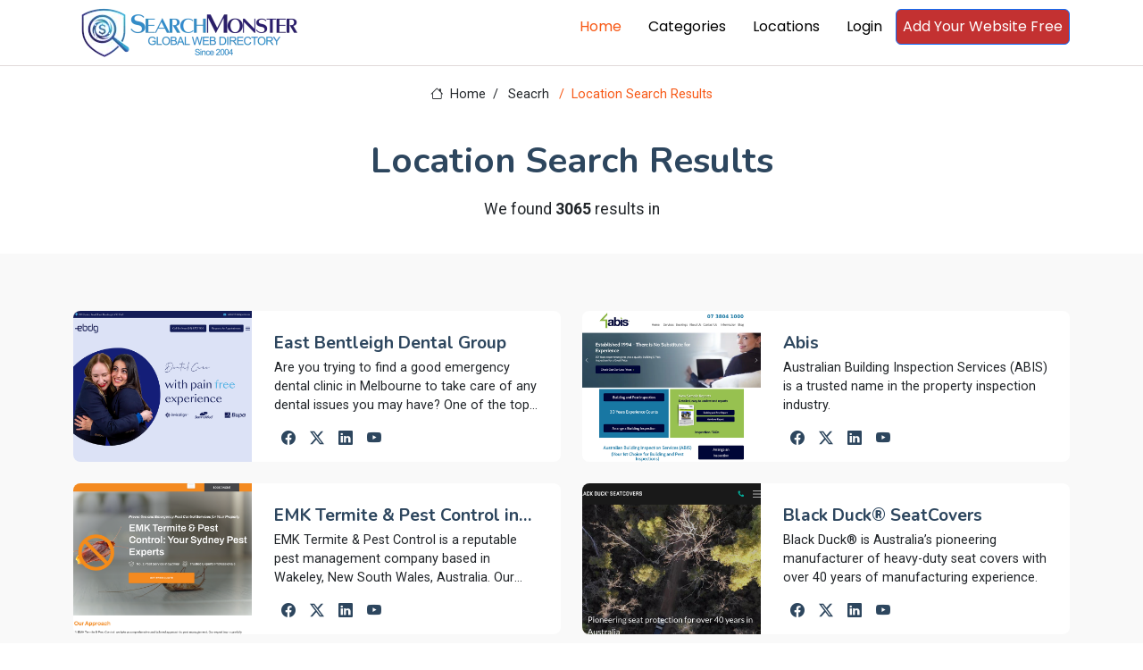

--- FILE ---
content_type: text/html; charset=utf-8
request_url: https://www.searchmonster.org/country/australia?p=10&
body_size: 7830
content:
<!DOCTYPE html>
<html lang="en">

<head>
  <meta charset="utf-8">
  <meta content="width=device-width, initial-scale=1.0" name="viewport">
  <title>SearchMonster Location Search: By country |  australia </title>
  <meta name="description" content="Web directory - human edited">
  <meta name="keywords" content="Location Search,country,australia">

  <!-- Favicons -->
  <link rel="icon" href="/favicon.ico">
  <link rel="shortcut icon" href="/favicon.ico">

  <!-- Fonts -->
  <link href="https://fonts.googleapis.com" rel="preconnect">
  <link href="https://fonts.gstatic.com" rel="preconnect" crossorigin>
  <link href="https://fonts.googleapis.com/css2?family=Roboto:ital,wght@0,100;0,300;0,400;0,500;0,700;0,900;1,100;1,300;1,400;1,500;1,700;1,900&family=Poppins:ital,wght@0,100;0,200;0,300;0,400;0,500;0,600;0,700;0,800;0,900;1,100;1,200;1,300;1,400;1,500;1,600;1,700;1,800;1,900&family=Nunito:ital,wght@0,200;0,300;0,400;0,500;0,600;0,700;0,800;0,900;1,200;1,300;1,400;1,500;1,600;1,700;1,800;1,900&display=swap" rel="stylesheet">

  <!-- Vendor CSS Files -->
  <link href="/assets/vendor/bootstrap/css/bootstrap.min.css" rel="stylesheet">
  <link href="/assets/vendor/bootstrap-icons/bootstrap-icons.css" rel="stylesheet">
  <link href="/assets/vendor/aos/aos.css" rel="stylesheet">
  <link href="/assets/vendor/swiper/swiper-bundle.min.css" rel="stylesheet">
  <link href="/assets/vendor/glightbox/css/glightbox.min.css" rel="stylesheet">

  <!-- Main CSS File -->
  <link href="/assets/css/main.css" rel="stylesheet">

  <!-- pre load a couple JS files -->
  <script src="/assets/vendor/jquery/jquery.min.js"></script>
  <script src="/assets/js/custom.js"></script>
  <!-- =======================================================
  * Template Name: Blogy
  * Template URL: https://bootstrapmade.com/blogy-bootstrap-blog-template/
  * Updated: Feb 22 2025 with Bootstrap v5.3.3
  * Author: BootstrapMade.com
  * License: https://bootstrapmade.com/license/
  ======================================================== -->
  <script>
    $(document).ready(function(){
      if( window.self !== window.top){
        let v = window.location.hash.substring(1).split("-");
        if(v.length ===2){
          $.getJSON("/api/validatePromo",{promo_id: v[0], link_id: v[1]},function (data){
            window.parent.postMessage(JSON.stringify(data), 'https://members.searchmonster.org');
          })

        }

      }
    })
  </script>
  <!-- Google tag (gtag.js) -->
  <script async src="https://www.googletagmanager.com/gtag/js?id=G-Z0MHDP1TL6"></script>
  <script>
    window.dataLayer = window.dataLayer || [];
    function gtag(){dataLayer.push(arguments);}
    gtag('js', new Date());

    gtag('config', 'G-Z0MHDP1TL6');
  </script>
</head>

<body class="index-page">
    <div id="loadingdiv" style="display: none; position: fixed;top: 0px;right: 0px;bottom: 0px;left: 0px;z-index: 10000;background: #0000004d;text-align: center;">
        <div style="margin-top: 50vh"><div style="margin-right: 10px" class="spinner-grow" role="status"><span class="visually-hidden">Loading...</span></div>
            <div style="margin-right: 10px" class="spinner-grow" role="status"><span class="visually-hidden">Loading...</span></div>
            <div style="margin-right: 10px" class="spinner-grow" role="status"><span class="visually-hidden">Loading...</span></div>
            <div class="spinner-grow" role="status"><span class="visually-hidden">Loading...</span></div></div>
    </div>
    <header id="header" class="header position-relative p-0">


    <div class="nav-wrap bg-white position-fixed start-0 end-0" style="top: -10px !important; border-bottom: #e1d9d9 1px solid; min-height: 59px;">
      <div class="container d-flex justify-content-between position-relative">

          <a href="/" class="logo d-flex align-items-end inside-link">
            <!-- Uncomment the line below if you also wish to use an image logo -->
            <!-- <img src="/assets/img/logo.webp" alt=""> -->
              <img src="/assets/img/searchmonster-logo.webp" style="width: 260px;margin: 5px;">
          </a>
        <nav id="navmenu" class="navmenu">
          <ul>
            <li><a href="/" class="active inside-link">Home</a></li>
            <li><a href="/categories" class="inside-link">Categories</a></li>
            <li><a href="/locations" class="inside-link">Locations</a></li>
            <li><a href="https://members.searchmonster.org">Login</a></li>

            <li><a href="/signup" class="btn btn-outline-primary inside-link" style="padding: 7px; background: #c33131; color: #fff;">Add Your Website Free</a></li>
          </ul>
          <i class="mobile-nav-toggle d-xl-none bi bi-list"></i>
        </nav>
      </div>

    </div>

  </header>

  <main id="maincontent" class="main" style="margin-top: 75px;">


<style>
    .pagination-3 li a {
        background: white;
    }
</style>

<div class="page-title">
    <div class="breadcrumbs">
        <nav aria-label="breadcrumb">
            <ol class="breadcrumb">
                <li class="breadcrumb-item"><a class="inside-link" href="/"><i class="bi bi-house"></i> Home</a></li>
                <li class="breadcrumb-item"  style="width: 74px;"><a  class="inside-link" href="#">Seacrh</a></li>
                <li class="breadcrumb-item active current">Location Search Results</li>

            </ol>
        </nav>
    </div>

    <div class="title-wrapper">
        <h1>Location Search Results</h1>
        <p>We found <strong>3065</strong> results in <strong></strong></p>
    </div>

</div>

<section id="team" class="team section light-background">
    <div class="container aos-init aos-animate pt-1" data-aos="fade-up" data-aos-delay="100">
        <div class="row gy-4">
            
                <div class="col-lg-6 aos-init aos-animate" data-aos="fade-up" data-aos-delay="100">
                    <div class="team-member d-flex" style="height: 169px;">
                        <div class="member-img">
                            <a class="inside-link" href="/storefront/349695/east_bentleigh_dental_group"><img src="/images/banners/349695.png" onerror="this.onerror=null;this.src='/images/no-image.jpg';" class="img-fluid"></a>
                        </div>
                        <div class="member-info flex-grow-1 overflow-hidden">
                            <a class="inside-link" href="/storefront/349695/east_bentleigh_dental_group"><h4 style="display: -webkit-box; -webkit-line-clamp: 1; -webkit-box-orient: vertical;  overflow: hidden;  text-overflow: ellipsis;">East Bentleigh Dental Group</h4></a>

                            <p style="display: -webkit-box; -webkit-line-clamp: 3; -webkit-box-orient: vertical;  overflow: hidden;  text-overflow: ellipsis;">Are you trying to find a good emergency dental clinic in Melbourne to take care of any dental issues you may have? One of the top dentist offices that treats foul breath is East Bentleigh Dental Group, where you can acquire their services from a trusted dentist Bentleigh East residents rely on. In addition to treating sleep apnea in Melbourne, the facilities and a group of skilled dentists will handle all of your requirements. 

</p>
                            <div class="social" style="margin-top: -9px;">
                                <a class="inside-link" href="/social/349695"><i class="bi bi-facebook"></i></a>
                                <a class="inside-link" href="/social/349695"><i class="bi bi-twitter-x"></i></a>
                                <a class="inside-link" href="/social/349695"><i class="bi bi-linkedin"></i></a>
                                <a class="inside-link" href="/social/349695"><i class="bi bi-youtube"></i></a>
                            </div>
                        </div>
                    </div>
                </div>


            
                <div class="col-lg-6 aos-init aos-animate" data-aos="fade-up" data-aos-delay="100">
                    <div class="team-member d-flex" style="height: 169px;">
                        <div class="member-img">
                            <a class="inside-link" href="/storefront/349698/abis"><img src="/images/banners/349698.png" onerror="this.onerror=null;this.src='/images/no-image.jpg';" class="img-fluid"></a>
                        </div>
                        <div class="member-info flex-grow-1 overflow-hidden">
                            <a class="inside-link" href="/storefront/349698/abis"><h4 style="display: -webkit-box; -webkit-line-clamp: 1; -webkit-box-orient: vertical;  overflow: hidden;  text-overflow: ellipsis;">Abis</h4></a>

                            <p style="display: -webkit-box; -webkit-line-clamp: 3; -webkit-box-orient: vertical;  overflow: hidden;  text-overflow: ellipsis;">Australian Building Inspection Services (ABIS) is a trusted name in the property inspection industry.</p>
                            <div class="social" style="margin-top: -9px;">
                                <a class="inside-link" href="/social/349698"><i class="bi bi-facebook"></i></a>
                                <a class="inside-link" href="/social/349698"><i class="bi bi-twitter-x"></i></a>
                                <a class="inside-link" href="/social/349698"><i class="bi bi-linkedin"></i></a>
                                <a class="inside-link" href="/social/349698"><i class="bi bi-youtube"></i></a>
                            </div>
                        </div>
                    </div>
                </div>


            
                <div class="col-lg-6 aos-init aos-animate" data-aos="fade-up" data-aos-delay="100">
                    <div class="team-member d-flex" style="height: 169px;">
                        <div class="member-img">
                            <a class="inside-link" href="/storefront/349699/emk_termite_pest_control_in_sydney"><img src="/images/banners/349699.png" onerror="this.onerror=null;this.src='/images/no-image.jpg';" class="img-fluid"></a>
                        </div>
                        <div class="member-info flex-grow-1 overflow-hidden">
                            <a class="inside-link" href="/storefront/349699/emk_termite_pest_control_in_sydney"><h4 style="display: -webkit-box; -webkit-line-clamp: 1; -webkit-box-orient: vertical;  overflow: hidden;  text-overflow: ellipsis;">EMK Termite & Pest Control in Sydney</h4></a>

                            <p style="display: -webkit-box; -webkit-line-clamp: 3; -webkit-box-orient: vertical;  overflow: hidden;  text-overflow: ellipsis;">EMK Termite & Pest Control is a reputable pest management company based in Wakeley, New South Wales, Australia. Our dedicated pest control professional specializes in providing effective pest control services in Sydney. With a commitment to excellence, we offer services to both residential and commercial properties. Our comprehensive range of services includes disinfecting and pest control, ensuring that our clients can enjoy a pest-free environment. As a trusted name in the industry, we prioritize customer satisfaction and strive to maintain the highest standards of quality and professionalism.</p>
                            <div class="social" style="margin-top: -9px;">
                                <a class="inside-link" href="/social/349699"><i class="bi bi-facebook"></i></a>
                                <a class="inside-link" href="/social/349699"><i class="bi bi-twitter-x"></i></a>
                                <a class="inside-link" href="/social/349699"><i class="bi bi-linkedin"></i></a>
                                <a class="inside-link" href="/social/349699"><i class="bi bi-youtube"></i></a>
                            </div>
                        </div>
                    </div>
                </div>


            
                <div class="col-lg-6 aos-init aos-animate" data-aos="fade-up" data-aos-delay="100">
                    <div class="team-member d-flex" style="height: 169px;">
                        <div class="member-img">
                            <a class="inside-link" href="/storefront/349672/black_duck_seatcovers"><img src="/images/banners/349672.png" onerror="this.onerror=null;this.src='/images/no-image.jpg';" class="img-fluid"></a>
                        </div>
                        <div class="member-info flex-grow-1 overflow-hidden">
                            <a class="inside-link" href="/storefront/349672/black_duck_seatcovers"><h4 style="display: -webkit-box; -webkit-line-clamp: 1; -webkit-box-orient: vertical;  overflow: hidden;  text-overflow: ellipsis;">Black Duck® SeatCovers</h4></a>

                            <p style="display: -webkit-box; -webkit-line-clamp: 3; -webkit-box-orient: vertical;  overflow: hidden;  text-overflow: ellipsis;">Black Duck® is Australia’s pioneering manufacturer of heavy-duty seat covers with over 40 years of manufacturing experience.
</p>
                            <div class="social" style="margin-top: -9px;">
                                <a class="inside-link" href="/social/349672"><i class="bi bi-facebook"></i></a>
                                <a class="inside-link" href="/social/349672"><i class="bi bi-twitter-x"></i></a>
                                <a class="inside-link" href="/social/349672"><i class="bi bi-linkedin"></i></a>
                                <a class="inside-link" href="/social/349672"><i class="bi bi-youtube"></i></a>
                            </div>
                        </div>
                    </div>
                </div>


            
                <div class="col-lg-6 aos-init aos-animate" data-aos="fade-up" data-aos-delay="100">
                    <div class="team-member d-flex" style="height: 169px;">
                        <div class="member-img">
                            <a class="inside-link" href="/storefront/349647/array_of_colour_brisbane_painters"><img src="/images/banners/349647.png" onerror="this.onerror=null;this.src='/images/no-image.jpg';" class="img-fluid"></a>
                        </div>
                        <div class="member-info flex-grow-1 overflow-hidden">
                            <a class="inside-link" href="/storefront/349647/array_of_colour_brisbane_painters"><h4 style="display: -webkit-box; -webkit-line-clamp: 1; -webkit-box-orient: vertical;  overflow: hidden;  text-overflow: ellipsis;">Array of Colour | Brisbane Painters</h4></a>

                            <p style="display: -webkit-box; -webkit-line-clamp: 3; -webkit-box-orient: vertical;  overflow: hidden;  text-overflow: ellipsis;">With a decade of expertise in Brisbane exterior & interior painting, Array Of Colour specialize in high-quality work that will last for years to come. Our team offers exquisite painting services throughout Brisbane, the Gold Coast and the Sunshine Coast that are guaranteed to refresh and upscale the appearance of your home or business. Enjoy flawless paintwork on your residential home or commercial project ! Our Brisbane based painters are accredited by Dulux and Master Painters Australia, delivering award-winning services for 20+ years.</p>
                            <div class="social" style="margin-top: -9px;">
                                <a class="inside-link" href="/social/349647"><i class="bi bi-facebook"></i></a>
                                <a class="inside-link" href="/social/349647"><i class="bi bi-twitter-x"></i></a>
                                <a class="inside-link" href="/social/349647"><i class="bi bi-linkedin"></i></a>
                                <a class="inside-link" href="/social/349647"><i class="bi bi-youtube"></i></a>
                            </div>
                        </div>
                    </div>
                </div>


            
                <div class="col-lg-6 aos-init aos-animate" data-aos="fade-up" data-aos-delay="100">
                    <div class="team-member d-flex" style="height: 169px;">
                        <div class="member-img">
                            <a class="inside-link" href="/storefront/349627/ellipse_health"><img src="/images/banners/349627.png" onerror="this.onerror=null;this.src='/images/no-image.jpg';" class="img-fluid"></a>
                        </div>
                        <div class="member-info flex-grow-1 overflow-hidden">
                            <a class="inside-link" href="/storefront/349627/ellipse_health"><h4 style="display: -webkit-box; -webkit-line-clamp: 1; -webkit-box-orient: vertical;  overflow: hidden;  text-overflow: ellipsis;">Ellipse Health</h4></a>

                            <p style="display: -webkit-box; -webkit-line-clamp: 3; -webkit-box-orient: vertical;  overflow: hidden;  text-overflow: ellipsis;">Ellipse Health is a dietitics company. Ellipse Health is based in Sydney. Recognised for its personalised approach, Ellipse Health employs a team of nutritionists and dietitians dedicated to supporting clients in making lasting improvements to their health. Ellipse Health provides telehealth consultations across Australia. The company’s comprehensive services span weight loss planning, gut health advice, diabetes management, and binge eating support. Ellipse Health’s guidance is rooted in scientific research, always aiming for practical outcomes. The team remains focused on helping clients integrate nutrition solutions seamlessly into their daily lives.			</p>
                            <div class="social" style="margin-top: -9px;">
                                <a class="inside-link" href="/social/349627"><i class="bi bi-facebook"></i></a>
                                <a class="inside-link" href="/social/349627"><i class="bi bi-twitter-x"></i></a>
                                <a class="inside-link" href="/social/349627"><i class="bi bi-linkedin"></i></a>
                                <a class="inside-link" href="/social/349627"><i class="bi bi-youtube"></i></a>
                            </div>
                        </div>
                    </div>
                </div>


            
                <div class="col-lg-6 aos-init aos-animate" data-aos="fade-up" data-aos-delay="100">
                    <div class="team-member d-flex" style="height: 169px;">
                        <div class="member-img">
                            <a class="inside-link" href="/storefront/349629/pacific_center_planet_of_adventures"><img src="/images/banners/349629.png" onerror="this.onerror=null;this.src='/images/no-image.jpg';" class="img-fluid"></a>
                        </div>
                        <div class="member-info flex-grow-1 overflow-hidden">
                            <a class="inside-link" href="/storefront/349629/pacific_center_planet_of_adventures"><h4 style="display: -webkit-box; -webkit-line-clamp: 1; -webkit-box-orient: vertical;  overflow: hidden;  text-overflow: ellipsis;">Pacific Center Planet of Adventures</h4></a>

                            <p style="display: -webkit-box; -webkit-line-clamp: 3; -webkit-box-orient: vertical;  overflow: hidden;  text-overflow: ellipsis;">Pacific Center makes getting a visa to Australia easy and stress-free, whether you need a travel visa, student visa, or assistance with migration to Australia. As a trusted Australian migration agency (MARN 0743766), we have helped individuals from all backgrounds start their Australian journey with confidence.</p>
                            <div class="social" style="margin-top: -9px;">
                                <a class="inside-link" href="/social/349629"><i class="bi bi-facebook"></i></a>
                                <a class="inside-link" href="/social/349629"><i class="bi bi-twitter-x"></i></a>
                                <a class="inside-link" href="/social/349629"><i class="bi bi-linkedin"></i></a>
                                <a class="inside-link" href="/social/349629"><i class="bi bi-youtube"></i></a>
                            </div>
                        </div>
                    </div>
                </div>


            
                <div class="col-lg-6 aos-init aos-animate" data-aos="fade-up" data-aos-delay="100">
                    <div class="team-member d-flex" style="height: 169px;">
                        <div class="member-img">
                            <a class="inside-link" href="/storefront/349635/crowne_plaza_adelaide"><img src="/images/banners/349635.png" onerror="this.onerror=null;this.src='/images/no-image.jpg';" class="img-fluid"></a>
                        </div>
                        <div class="member-info flex-grow-1 overflow-hidden">
                            <a class="inside-link" href="/storefront/349635/crowne_plaza_adelaide"><h4 style="display: -webkit-box; -webkit-line-clamp: 1; -webkit-box-orient: vertical;  overflow: hidden;  text-overflow: ellipsis;">Crowne Plaza Adelaide</h4></a>

                            <p style="display: -webkit-box; -webkit-line-clamp: 3; -webkit-box-orient: vertical;  overflow: hidden;  text-overflow: ellipsis;">Nestled in the vibrant CBD, choose from our 329 chic, design-led guestrooms and suites with sweeping views of the city and Adelaide Hills - centered around creating the perfect retreat for work and rest.</p>
                            <div class="social" style="margin-top: -9px;">
                                <a class="inside-link" href="/social/349635"><i class="bi bi-facebook"></i></a>
                                <a class="inside-link" href="/social/349635"><i class="bi bi-twitter-x"></i></a>
                                <a class="inside-link" href="/social/349635"><i class="bi bi-linkedin"></i></a>
                                <a class="inside-link" href="/social/349635"><i class="bi bi-youtube"></i></a>
                            </div>
                        </div>
                    </div>
                </div>


            
                <div class="col-lg-6 aos-init aos-animate" data-aos="fade-up" data-aos-delay="100">
                    <div class="team-member d-flex" style="height: 169px;">
                        <div class="member-img">
                            <a class="inside-link" href="/storefront/349637/we_sort_you"><img src="/images/banners/349637.png" onerror="this.onerror=null;this.src='/images/no-image.jpg';" class="img-fluid"></a>
                        </div>
                        <div class="member-info flex-grow-1 overflow-hidden">
                            <a class="inside-link" href="/storefront/349637/we_sort_you"><h4 style="display: -webkit-box; -webkit-line-clamp: 1; -webkit-box-orient: vertical;  overflow: hidden;  text-overflow: ellipsis;">We Sort You</h4></a>

                            <p style="display: -webkit-box; -webkit-line-clamp: 3; -webkit-box-orient: vertical;  overflow: hidden;  text-overflow: ellipsis;">Located  in Melbourne, We Sort You is your trusted partner in Mover Services, offering a comprehensive array of solutions to cater to your unique needs. </p>
                            <div class="social" style="margin-top: -9px;">
                                <a class="inside-link" href="/social/349637"><i class="bi bi-facebook"></i></a>
                                <a class="inside-link" href="/social/349637"><i class="bi bi-twitter-x"></i></a>
                                <a class="inside-link" href="/social/349637"><i class="bi bi-linkedin"></i></a>
                                <a class="inside-link" href="/social/349637"><i class="bi bi-youtube"></i></a>
                            </div>
                        </div>
                    </div>
                </div>


            
                <div class="col-lg-6 aos-init aos-animate" data-aos="fade-up" data-aos-delay="100">
                    <div class="team-member d-flex" style="height: 169px;">
                        <div class="member-img">
                            <a class="inside-link" href="/storefront/349614/the_fitness_space_by_zack"><img src="/images/banners/349614.png" onerror="this.onerror=null;this.src='/images/no-image.jpg';" class="img-fluid"></a>
                        </div>
                        <div class="member-info flex-grow-1 overflow-hidden">
                            <a class="inside-link" href="/storefront/349614/the_fitness_space_by_zack"><h4 style="display: -webkit-box; -webkit-line-clamp: 1; -webkit-box-orient: vertical;  overflow: hidden;  text-overflow: ellipsis;">The Fitness Space by Zack</h4></a>

                            <p style="display: -webkit-box; -webkit-line-clamp: 3; -webkit-box-orient: vertical;  overflow: hidden;  text-overflow: ellipsis;">Welcome to The Fitness Space by Zak — a boutique fitness experience in Maroubra led by a seasoned personal trainer and nutritionist with 30+ years of expertise. We offer one-on-one, semi-private, and outdoor training tailored to your goals, whether it’s building lean muscle or losing weight. Join our supportive community and experience personalised training that motivates, challenges, and transforms. Your success is our priority — every step of the way."	</p>
                            <div class="social" style="margin-top: -9px;">
                                <a class="inside-link" href="/social/349614"><i class="bi bi-facebook"></i></a>
                                <a class="inside-link" href="/social/349614"><i class="bi bi-twitter-x"></i></a>
                                <a class="inside-link" href="/social/349614"><i class="bi bi-linkedin"></i></a>
                                <a class="inside-link" href="/social/349614"><i class="bi bi-youtube"></i></a>
                            </div>
                        </div>
                    </div>
                </div>


            
                <div class="col-lg-6 aos-init aos-animate" data-aos="fade-up" data-aos-delay="100">
                    <div class="team-member d-flex" style="height: 169px;">
                        <div class="member-img">
                            <a class="inside-link" href="/storefront/349616/united_smiles_dental"><img src="/images/banners/349616.png" onerror="this.onerror=null;this.src='/images/no-image.jpg';" class="img-fluid"></a>
                        </div>
                        <div class="member-info flex-grow-1 overflow-hidden">
                            <a class="inside-link" href="/storefront/349616/united_smiles_dental"><h4 style="display: -webkit-box; -webkit-line-clamp: 1; -webkit-box-orient: vertical;  overflow: hidden;  text-overflow: ellipsis;">United Smiles Dental</h4></a>

                            <p style="display: -webkit-box; -webkit-line-clamp: 3; -webkit-box-orient: vertical;  overflow: hidden;  text-overflow: ellipsis;">United Smiles Dental, an accredited family dental practice in Parramatta, Sydney, offers comprehensive dental care including implants, orthodontics, and emergency treatments. Our multilingual team, led by Dr. Nasir Hasanzadeh, provides personalised care in a warm, welcoming environment. With convenient Saturday appointments and same-day emergency services, we're committed to excellence in dental care for patients of all ages. Trust your local Parramatta dentist for all your family's oral health needs.</p>
                            <div class="social" style="margin-top: -9px;">
                                <a class="inside-link" href="/social/349616"><i class="bi bi-facebook"></i></a>
                                <a class="inside-link" href="/social/349616"><i class="bi bi-twitter-x"></i></a>
                                <a class="inside-link" href="/social/349616"><i class="bi bi-linkedin"></i></a>
                                <a class="inside-link" href="/social/349616"><i class="bi bi-youtube"></i></a>
                            </div>
                        </div>
                    </div>
                </div>


            
                <div class="col-lg-6 aos-init aos-animate" data-aos="fade-up" data-aos-delay="100">
                    <div class="team-member d-flex" style="height: 169px;">
                        <div class="member-img">
                            <a class="inside-link" href="/storefront/349621/furniture_roots"><img src="/images/banners/349621.png" onerror="this.onerror=null;this.src='/images/no-image.jpg';" class="img-fluid"></a>
                        </div>
                        <div class="member-info flex-grow-1 overflow-hidden">
                            <a class="inside-link" href="/storefront/349621/furniture_roots"><h4 style="display: -webkit-box; -webkit-line-clamp: 1; -webkit-box-orient: vertical;  overflow: hidden;  text-overflow: ellipsis;">Furniture Roots</h4></a>

                            <p style="display: -webkit-box; -webkit-line-clamp: 3; -webkit-box-orient: vertical;  overflow: hidden;  text-overflow: ellipsis;">Welcome to our online furniture store in Perth, Australia! We are dedicated to bringing you the finest selection of furniture pieces, designed to enhance your living spaces and create a comfortable and stylish home. Let us introduce ourselves and provide you with an overview of our store.	</p>
                            <div class="social" style="margin-top: -9px;">
                                <a class="inside-link" href="/social/349621"><i class="bi bi-facebook"></i></a>
                                <a class="inside-link" href="/social/349621"><i class="bi bi-twitter-x"></i></a>
                                <a class="inside-link" href="/social/349621"><i class="bi bi-linkedin"></i></a>
                                <a class="inside-link" href="/social/349621"><i class="bi bi-youtube"></i></a>
                            </div>
                        </div>
                    </div>
                </div>


            

        </div>

</section>


<span style="margin: 30px 30px 100px 30px; display: block; paddingLeft: 10%"  ><section id="pagination-3" class="pagination-3  light-background section">
        <div class="d-flex justify-content-center">
            <ul><li><a  class="inside-link" href="p=1"><i class="bi bi-chevron-double-left"></i></a></li><li><a  class="inside-link" href="p=9"><i class="bi bi-chevron-left"></i></a></li><li><a class="inside-link " href="?p=5">5</a></li><li><a class="inside-link " href="?p=6">6</a></li><li><a class="inside-link " href="?p=7">7</a></li><li><a class="inside-link " href="?p=8">8</a></li><li><a class="inside-link " href="?p=9">9</a></li><li><a class="inside-link active" href="?p=10">10</a></li><li><a class="inside-link " href="?p=11">11</a></li><li><a class="inside-link " href="?p=12">12</a></li><li><a class="inside-link " href="?p=13">13</a></li><li><a class="inside-link " href="?p=14">14</a></li><li><a class="inside-link " href="?p=15">15</a></li><li><a class="inside-link " href="?p=16">16</a></li><span  style="margin: 0px 5px"> ... </span><li><a  class="inside-link" href="?p=11"><i class="bi bi-chevron-right"></i></a></li><li><a  class="inside-link" href="?p=256"><i class="bi bi-chevron-double-right"></i></a></li></ul>
                    </div>
                    </div>
                </section></span>



  </main>

  <footer id="footer" class="footer">

    <div class="container footer-top">
      <div class="row gy-4">
        <div class="col-lg-4 col-md-6 footer-about">
          <a class="inside-link" href="/" class="logo d-flex align-items-center">
            <span class="sitename">SearchMonster</span>
          </a>

          <div class="social-links d-flex mt-4">
            <a class="inside-link" href=""><i class="bi bi-twitter-x"></i></a>
            <a class="inside-link" href=""><i class="bi bi-facebook"></i></a>
            <a class="inside-link" href=""><i class="bi bi-instagram"></i></a>
            <a class="inside-link" href=""><i class="bi bi-linkedin"></i></a>
          </div>
        </div>

        <div class="col-lg-2 col-md-3 footer-links">
          <h4>Features</h4>
          <ul>
            <li><a class="inside-link" href="/featured/products">Products</a></li>
            <li><a class="inside-link" href="/featured/coupons">Coupons</a></li>
            <li><a class="inside-link" href="/featured/articles">Articles</a></li>
            <li><a class="inside-link" href="/featured/videos">Videos</a></li>
            <li><a class="inside-link" href="/featured/services">Services</a></li>
            <li><a class="inside-link" href="/featured/storefronts">Featured Sites</a></li>
            <li><a class="inside-link" href="/featured/newest">Newest Sites</a></li>
          </ul>
        </div>

        <div class="col-lg-2 col-md-3 footer-links">
          <h4>Top Countries</h4>
          <ul>
            <li><a class="inside-link" href="/country/united_states">United States</a></li>
            <li><a class="inside-link" href="/country/united_kingdom">United Kingdom</a></li>
            <li><a class="inside-link" href="/country/india">India</a></li>
            <li><a class="inside-link" href="/country/canada">Canada</a></li>
            <li><a class="inside-link" href="/country/australia">Australia</a></li>
            <li><a class="inside-link" href="/country/china">China</a></li>
          </ul>
        </div>

        <div class="col-lg-2 col-md-3 footer-links">
          <h4>Top Cities</h4>
          <ul>
            <li><a class="inside-link" href="/city/new_york/new_york">New York</a></li>
            <li><a class="inside-link" href="/city/california/los_angeles">Los Angeles</a></li>
            <li><a class="inside-link" href="/world/australia/brisbane">Brisbane</a></li>
            <li><a class="inside-link" href="/world/united_kingdom/london">London</a></li>
            <li><a class="inside-link" href="/world/canada/toronto">Toronto</a></li>
            <li><a class="inside-link" href="/world/india/delhi">Delhi</a></li>
          </ul>
        </div>

        <div class="col-lg-2 col-md-3 footer-links">
          <h4>SearchMonster</h4>
          <ul>
            <li><a class="inside-link" href="/">Web Directory</a></li>
            <li><a class="inside-link" href="/signup">Add Your Website Today</a></li>
            <li><a class="inside-link" href="/featured/storefronts">Top Storefronts</a></li>
            <li><a class="inside-link" href="/featured/newest">New Members</a></li>
            <li><a class="inside-link" href="/aboutus">About Us</a></li>
            <li><a class="inside-link" href="/contactus">Contact Us</a></li>
          </ul>
        </div>

        </div>
      </div>

      <div class="container copyright text-center mt-4">
        <p><a style="display: inline; text-decoration: underline" class="inside-link" href="/privacypolicy">Privacy Policy</a> | <a  style="display: inline;text-decoration: underline" class="inside-link" href="/termsofservice">Terms and Condition</a></p>
        <p>© <span>Copyright</span> <strong class="px-1 sitename">SearchMonster</strong> <span>All Rights Reserved</span></p>
        <div class="credits">
          <!-- All the links in the footer should remain intact. -->
          <!-- You can delete the links only if you've purchased the pro version. -->
          <!-- Licensing information: https://bootstrapmade.com/license/ -->
          <!-- Purchase the pro version with working PHP/AJAX contact form: [buy-url] -->
          Designed by <a class="inside-link" href="https://bootstrapmade.com/">BootstrapMade</a>
        </div>
      </div>

  </footer>
  <!-- Logout Modal-->
  <script type="text/html" id="tmplt_msg">
    <div class="modal fade" id="mainModal" data-bs-backdrop="static" data-bs-keyboard="false" tabindex="-1" aria-labelledby="msgtitle" aria-hidden="true">
      <div class="modal-dialog {{size}}">
        <div class="modal-content">
          <div class="modal-header">
            <h1 class="modal-title fs-5" id="msgtitle">Modal title</h1>
            <button id="modalclosebtn" type="button" class="btn-close" data-bs-dismiss="modal" aria-label="Close"></button>
          </div>
          <div class="modal-body" id="msg-body">...</div>
          <div class="modal-footer">
            <button id="modal-second-btn" type="button" class="btn btn-secondary" data-bs-dismiss="modal">Cancel</button>
            <button id="mainModal-btn" type="button" class="btn btn-primary">OK</button>
          </div>
        </div>
      </div>
    </div>
  </script>
  <span id="msghere"></span>
  <!-- Scroll Top -->
  <a href="#" id="scroll-top" class="scroll-top d-flex align-items-center justify-content-center"><i class="bi bi-arrow-up-short"></i></a>

  <!-- Preloader -->
  <div id="preloader"></div>

  <!-- Vendor JS Files -->

  <script src="/assets/vendor/bootstrap/js/bootstrap.bundle.min.js"></script>
  <script src="/assets/vendor/php-email-form/validate.js"></script>
  <script src="/assets/vendor/aos/aos.js"></script>
  <script src="/assets/vendor/swiper/swiper-bundle.min.js"></script>
  <script src="/assets/vendor/purecounter/purecounter_vanilla.js"></script>
  <script src="/assets/vendor/glightbox/js/glightbox.min.js"></script>
  <script src="//cdn.jsdelivr.net/npm/@popperjs/core@2.11.8/dist/umd/popper.min.js"></script>


  <!-- Main JS File -->
  <script src="/assets/js/main.js"></script>


</body>

</html>

--- FILE ---
content_type: application/javascript; charset=UTF-8
request_url: https://www.searchmonster.org/___featuredsites_tag.js
body_size: 128
content:
// DO NOT EDIT. This file is auto-generated by the featuredsites tag 
        const  featuredsites_tag = {};           
        